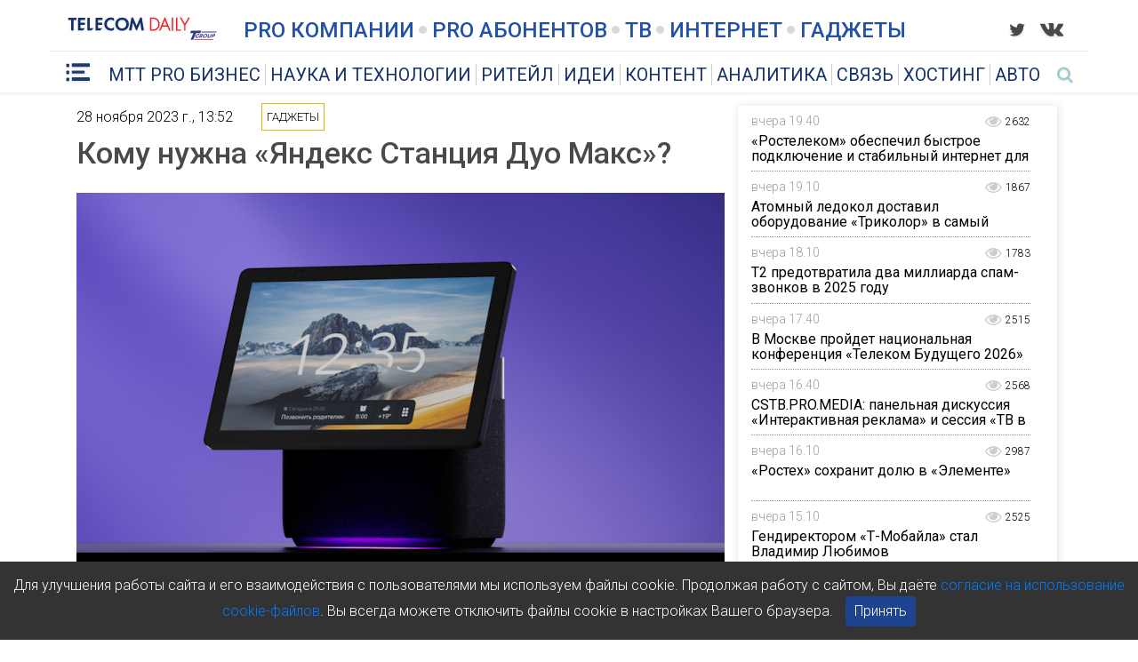

--- FILE ---
content_type: text/html; charset=UTF-8
request_url: https://telecomdaily.ru/news/2023/11/28/komu-nuzhna-yandeks-stanciya-duo-maks
body_size: 6831
content:
<!DOCTYPE html>
<html>
<head  lang="ru-RU"
	itemscope
	itemtype="http://schema.org/Article"
	prefix="og: http://ogp.me/ns#">
  <meta charset="UTF-8">
      <meta name="viewport" content="width=1005, user-scalable=yes, maximum-scale=1.0, minimum-scale=0.1">
    <meta http-equiv="X-UA-Compatible" content="IE=edge">
  <meta property="og:type" content="article"/>
              <meta property="og:title" content="Кому нужна «Яндекс Станция Дуо Макс»?"/>
                    <meta name="title" content="Кому нужна «Яндекс Станция Дуо Макс»?"/>
                <meta property="og:description" content="Главная идея «Дуо Макса», впрочем, заключается вовсе не в том, чтобы показывать видеоконтент – для этого прекрасно подходила ещё и самая первая «Станция», имевшая возможность подключения к телевизору. «Дуо Макс» – это не мини-телевизор, а именно «умный дисплей», расширяющий возможности «Алисы» за счёт возможности вывода информации на сенсорный экран и дополнительной возможности ввода при помощи камеры."/>
              <meta name="description" content="Главная идея «Дуо Макса», впрочем, заключается вовсе не в том, чтобы показывать видеоконтент – для этого прекрасно подходила ещё и самая первая «Станция», имевшая возможность подключения к телевизору. «Дуо Макс» – это не мини-телевизор, а именно «умный дисплей», расширяющий возможности «Алисы» за счёт возможности вывода информации на сенсорный экран и дополнительной возможности ввода при помощи камеры."/>
                      <meta property="og:url" content="https://telecomdaily.ru/news/2023/11/28/komu-nuzhna-yandeks-stanciya-duo-maks"/>
                      <meta property="twitter:card" content="summary_large_image"/>
                      <meta property="twitter:title" content="Кому нужна «Яндекс Станция Дуо Макс»?"/>
                      <meta property="twitter:description" content="Главная идея «Дуо Макса», впрочем, заключается вовсе не в том, чтобы показывать видеоконтент – для этого прекрасно подходила ещё и самая первая «Станция», имевшая возможность подключения к телевизору. «Дуо Макс» – это не мини-телевизор, а именно «умный дисплей», расширяющий возможности «Алисы» за счёт возможности вывода информации на сенсорный экран и дополнительной возможности ввода при помощи камеры."/>
                      <meta property="twitter:image" content="https://telecomdaily.ru/upload/img/news/teaser/6565d609526a3070231765.png"/>
                      <meta property="og:image" content="https://telecomdaily.ru/upload/img/news/teaser/6565d609526a3070231765.png"/>
                    <title>Кому нужна «Яндекс Станция Дуо Макс»?</title>
  <link href="https://fonts.googleapis.com/css?family=Roboto:200,300,400,500,700" rel="stylesheet">
    <link rel="stylesheet" href="/css/font-awesome.min.css">
  <!--[if lt IE 9]>
  <script>
    (function () {
      var ef = function () {
      };
      window.console = window.console || {log: ef, warn: ef, error: ef, dir: ef};
    }());
  </script>
  <script src="//cdnjs.cloudflare.com/ajax/libs/html5shiv/3.7.3/html5shiv.min.js"></script>
  <script src="//cdnjs.cloudflare.com/ajax/libs/html5shiv/3.7.3/html5shiv-printshiv.min.js"></script>
  <script src="//cdnjs.cloudflare.com/ajax/libs/es5-shim/4.5.9/es5-shim.min.js"></script>
  <![endif]-->
  <link rel="icon" type="image/x-icon" href="/favicon.ico"/>
  <link rel="stylesheet" href="/css/styles.css?1647940134">
    <noscript><meta http-equiv="refresh" content="0; url=/news/2023/11/28/komu-nuzhna-yandeks-stanciya-duo-maks?js=no-js" /></noscript>
</head>
<body>
  <!-- Cookie Banner вне React root -->
  <div id="cookie-banner" style="position: fixed; bottom: 0; width: 100%; background: #333; color: #fff; padding: 15px; text-align: center; display: none; z-index: 1000;">
      Для улучшения работы сайта и его взаимодействия с пользователями мы используем файлы cookie. Продолжая работу с сайтом, Вы даёте <a href="/news/2025/10/28/cookies">согласие на использование cookie-файлов</a>. Вы всегда можете отключить файлы cookie в настройках Вашего браузера.
      <button id="accept-cookies" style="margin-left: 10px; padding: 5px 10px; cursor: pointer; background: #1E448F; color: #fff; border: none; border-radius: 4px;">
          Принять
      </button>
  </div>

  <!-- React root -->
  <div id="root_content"></div>
  <script src="/js/tdaily.js?1647940134?v=2025-11-12-1"></script>
  <script>
    document.addEventListener("DOMContentLoaded", function() {
      function setCookie(name, value, days) {
          var expires = "";
          if (days) {
              var date = new Date();
              date.setTime(date.getTime() + (days*24*60*60*1000));
              expires = "; expires=" + date.toUTCString();
          }
          document.cookie = name + "=" + (value || "")  + expires + "; path=/";
      }

      function getCookie(name) {
          var nameEQ = name + "=";
          var ca = document.cookie.split(';');
          for(var i=0;i < ca.length;i++) {
              var c = ca[i].trim();
              if (c.indexOf(nameEQ) === 0) return c.substring(nameEQ.length,c.length);
          }
          return null;
      }

      var banner = document.getElementById("cookie-banner");
      var btn = document.getElementById("accept-cookies");

      if (!getCookie("cookies_accepted") && banner) {
          banner.style.display = "block";
      }

      if (btn) {
          btn.addEventListener("click", function() {
              setCookie("cookies_accepted", "true", 365);
              banner.style.display = "none";
          });
      }
    });
  </script>
</body>
</html>


--- FILE ---
content_type: text/plain
request_url: https://www.google-analytics.com/j/collect?v=1&_v=j102&a=1437183439&t=pageview&_s=1&dl=https%3A%2F%2Ftelecomdaily.ru%2Fnews%2F2023%2F11%2F28%2Fkomu-nuzhna-yandeks-stanciya-duo-maks&dp=%2Fnews%2F2023%2F11%2F28%2Fkomu-nuzhna-yandeks-stanciya-duo-maks&ul=en-us%40posix&sr=1280x720&vp=1280x720&_u=YEBAAEABAAAAACAAI~&jid=1236751590&gjid=291925787&cid=1522802114.1769290254&tid=UA-133903609-1&_gid=1734812217.1769290254&_r=1&_slc=1&z=1457765901
body_size: -450
content:
2,cG-7ZNJPD63TR